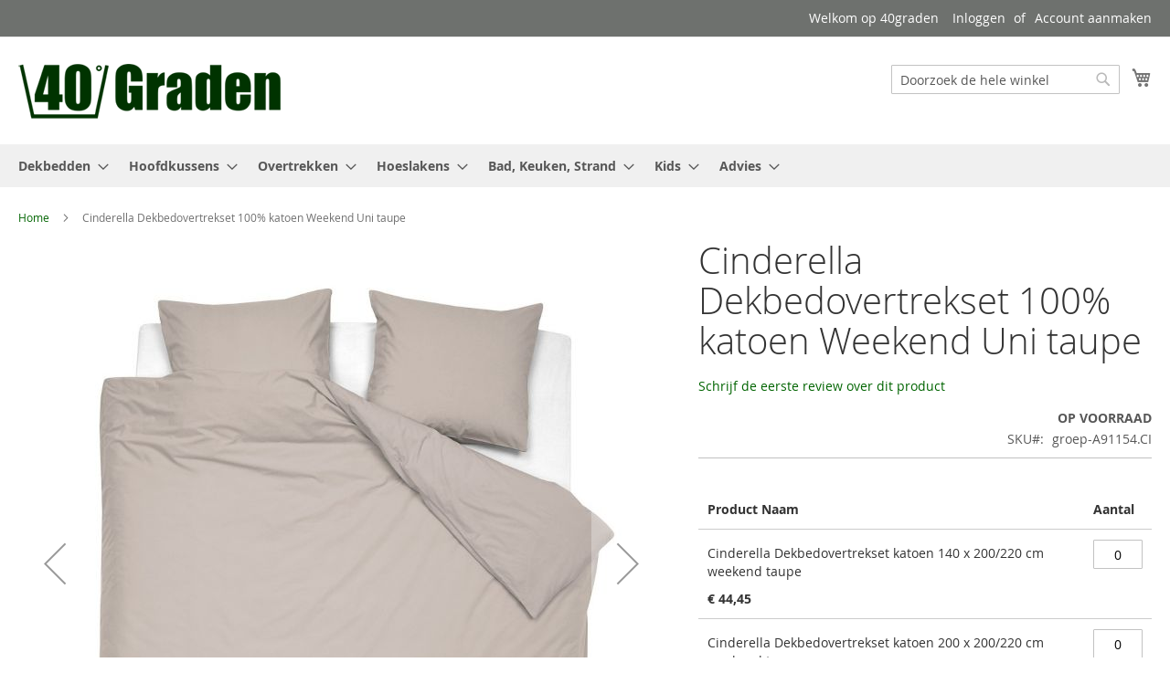

--- FILE ---
content_type: text/html; charset=UTF-8
request_url: https://40graden.nl/cinderella-dekbedovertrekset-100-katoen-weekend-uni-taupe.html
body_size: 11580
content:
<!doctype html>
<html lang="nl">
    <head prefix="og: http://ogp.me/ns# fb: http://ogp.me/ns/fb# product: http://ogp.me/ns/product#">
        <script>
    var BASE_URL = 'https://40graden.nl/';
    var require = {
        "baseUrl": "https://40graden.nl/static/version1765614808/frontend/Foreachbv/40gradencustomtheme/nl_NL"
    };
</script>
        <meta charset="utf-8"/>
<meta name="title" content="Cinderella Dekbedovertrekset 100% katoen Weekend Uni taupe"/>
<meta name="description" content="Cinderella Dekbedovertrekset Weekend taupe 
Uni overtrek in taupe, bruin /grijs, kiezel kleur
100% Katoen - percaline - 145 thread count (per inch worden er 145 draden gebruikt), 115 gr/m2 gewicht.
Wasvoorschrift: 60 graden machinewas, warm strijken ●●"/>
<meta name="keywords" content="40 Graden, linnenshop, dekbedden, dekbed, handdoek, badjas, theedoek, tafelkleed, dekbed overtrek, overtrek, schort,"/>
<meta name="robots" content="INDEX,FOLLOW"/>
<meta name="viewport" content="width=device-width, initial-scale=1"/>
<meta name="format-detection" content="telephone=no"/>
<title>Cinderella Dekbedovertrekset 100% katoen Weekend Uni taupe</title>
<link  rel="stylesheet" type="text/css"  media="all" href="https://40graden.nl/static/version1765614808/_cache/merged/bfbf9e1959859325fbb26d22b9b44506.css" />
<link  rel="stylesheet" type="text/css"  media="screen and (min-width: 768px)" href="https://40graden.nl/static/version1765614808/frontend/Foreachbv/40gradencustomtheme/nl_NL/css/styles-l.css" />
<link  rel="stylesheet" type="text/css"  media="print" href="https://40graden.nl/static/version1765614808/frontend/Foreachbv/40gradencustomtheme/nl_NL/css/print.css" />
<script  type="text/javascript"  src="https://40graden.nl/static/version1765614808/_cache/merged/1758d5a80b39bf82bbcc717febff7a05.js"></script>
<link rel="preload" as="font" crossorigin="anonymous" href="https://40graden.nl/static/version1765614808/frontend/Foreachbv/40gradencustomtheme/nl_NL/fonts/opensans/light/opensans-300.woff2" />
<link rel="preload" as="font" crossorigin="anonymous" href="https://40graden.nl/static/version1765614808/frontend/Foreachbv/40gradencustomtheme/nl_NL/fonts/opensans/regular/opensans-400.woff2" />
<link rel="preload" as="font" crossorigin="anonymous" href="https://40graden.nl/static/version1765614808/frontend/Foreachbv/40gradencustomtheme/nl_NL/fonts/opensans/semibold/opensans-600.woff2" />
<link rel="preload" as="font" crossorigin="anonymous" href="https://40graden.nl/static/version1765614808/frontend/Foreachbv/40gradencustomtheme/nl_NL/fonts/opensans/bold/opensans-700.woff2" />
<link rel="preload" as="font" crossorigin="anonymous" href="https://40graden.nl/static/version1765614808/frontend/Foreachbv/40gradencustomtheme/nl_NL/fonts/Luma-Icons.woff2" />
<link  rel="canonical" href="https://40graden.nl/cinderella-dekbedovertrekset-100-katoen-weekend-uni-taupe.html" />
<link  rel="icon" type="image/x-icon" href="https://40graden.nl/media/favicon/default/favicon.ico" />
<link  rel="shortcut icon" type="image/x-icon" href="https://40graden.nl/media/favicon/default/favicon.ico" />
<!-- Google tag (gtag.js) -->
<script async src="https://www.googletagmanager.com/gtag/js?id=G-E25Z4PFMV5"></script>
<script>
  window.dataLayer = window.dataLayer || [];
  function gtag(){dataLayer.push(arguments);}
  gtag('js', new Date());

  gtag('config', 'G-E25Z4PFMV5');
</script>        <!-- BEGIN GOOGLE VERIFICATION TAG -->
<!-- END GOOGLE VERIFICATION TAG -->
<!-- BEGIN GTAG GLOBAL TAG -->
<!-- END GTAG GLOBAL TAG -->

<meta property="og:type" content="product" />
<meta property="og:title"
      content="Cinderella Dekbedovertrekset 100% katoen Weekend Uni taupe" />
<meta property="og:image"
      content="https://40graden.nl/media/catalog/product/cache/a56bd6c7e0795bd8627a1f8d8e0b1241/8/7/8719002104556.jpg" />
<meta property="og:description"
      content="Cinderella Dekbedovertrekset Weekend taupe 
100% Katoen - percaline - 145 thread count, 115 gr/m2 gewicht" />
<meta property="og:url" content="https://40graden.nl/cinderella-dekbedovertrekset-100-katoen-weekend-uni-taupe.html" />
    <meta property="product:price:amount" content="44.45"/>
    <meta property="product:price:currency"
      content="EUR"/>
    </head>
    <body data-container="body"
          data-mage-init='{"loaderAjax": {}, "loader": { "icon": "https://40graden.nl/static/version1765614808/frontend/Foreachbv/40gradencustomtheme/nl_NL/images/loader-2.gif"}}'
        itemtype="http://schema.org/Product" itemscope="itemscope" class="page-product-grouped catalog-product-view product-cinderella-dekbedovertrekset-100-katoen-weekend-uni-taupe page-layout-1column">
        

<script type="text/x-magento-init">
    {
        "*": {
            "mage/cookies": {
                "expires": null,
                "path": "\u002F",
                "domain": ".40graden.nl",
                "secure": false,
                "lifetime": "3600"
            }
        }
    }
</script>
    <noscript>
        <div class="message global noscript">
            <div class="content">
                <p>
                    <strong>JavaScript lijkt te zijn uitgeschakeld in uw browser.</strong>
                    <span>Voor de beste gebruikerservaring, zorg ervoor dat javascript ingeschakeld is voor uw browser.</span>
                </p>
            </div>
        </div>
    </noscript>

<script>
    window.cookiesConfig = window.cookiesConfig || {};
    window.cookiesConfig.secure = true;
</script>
<script>
    require.config({
        map: {
            '*': {
                wysiwygAdapter: 'mage/adminhtml/wysiwyg/tiny_mce/tinymce4Adapter'
            }
        }
    });
</script>
<!-- BEGIN GTAG CART SCRIPT -->
<!-- END GTAG CART SCRIPT -->

<div class="page-wrapper"><header class="page-header"><div class="panel wrapper"><div class="panel header"><a class="action skip contentarea"
   href="#contentarea">
    <span>
        Ga naar de inhoud    </span>
</a>
<ul class="header links">    <li class="greet welcome" data-bind="scope: 'customer'">
        <!-- ko if: customer().fullname  -->
        <span class="logged-in"
              data-bind="text: new String('Welkom, %1!').replace('%1', customer().fullname)">
        </span>
        <!-- /ko -->
        <!-- ko ifnot: customer().fullname  -->
        <span class="not-logged-in"
              data-bind='html:"Welkom op 40graden"'></span>
                <!-- /ko -->
    </li>
    <script type="text/x-magento-init">
    {
        "*": {
            "Magento_Ui/js/core/app": {
                "components": {
                    "customer": {
                        "component": "Magento_Customer/js/view/customer"
                    }
                }
            }
        }
    }
    </script>
<li class="authorization-link" data-label="of">
    <a href="https://40graden.nl/customer/account/login/">
        Inloggen    </a>
</li>
<li><a href="https://40graden.nl/customer/account/create/" >Account aanmaken</a></li></ul></div></div><div class="header content"><span data-action="toggle-nav" class="action nav-toggle"><span>Toggle Nav</span></span>
<a
    class="logo"
    href="https://40graden.nl/"
    title="40&#x20;Graden"
    aria-label="store logo">
    <img src="https://40graden.nl/media/logo/stores/1/40gradenlogo.gif"
         title="40&#x20;Graden"
         alt="40&#x20;Graden"
            width="293"            height="70"    />
</a>

<div data-block="minicart" class="minicart-wrapper">
    <a class="action showcart" href="https://40graden.nl/checkout/cart/"
       data-bind="scope: 'minicart_content'">
        <span class="text">Winkelwagen</span>
        <span class="counter qty empty"
              data-bind="css: { empty: !!getCartParam('summary_count') == false && !isLoading() }, blockLoader: isLoading">
            <span class="counter-number"><!-- ko text: getCartParam('summary_count') --><!-- /ko --></span>
            <span class="counter-label">
            <!-- ko if: getCartParam('summary_count') -->
                <!-- ko text: getCartParam('summary_count') --><!-- /ko -->
                <!-- ko i18n: 'items' --><!-- /ko -->
            <!-- /ko -->
            </span>
        </span>
    </a>
            <div class="block block-minicart"
             data-role="dropdownDialog"
             data-mage-init='{"dropdownDialog":{
                "appendTo":"[data-block=minicart]",
                "triggerTarget":".showcart",
                "timeout": "2000",
                "closeOnMouseLeave": false,
                "closeOnEscape": true,
                "triggerClass":"active",
                "parentClass":"active",
                "buttons":[]}}'>
            <div id="minicart-content-wrapper" data-bind="scope: 'minicart_content'">
                <!-- ko template: getTemplate() --><!-- /ko -->
            </div>
                    </div>
        <script>
        window.checkout = {"shoppingCartUrl":"https:\/\/40graden.nl\/checkout\/cart\/","checkoutUrl":"https:\/\/40graden.nl\/checkout\/","updateItemQtyUrl":"https:\/\/40graden.nl\/checkout\/sidebar\/updateItemQty\/","removeItemUrl":"https:\/\/40graden.nl\/checkout\/sidebar\/removeItem\/","imageTemplate":"Magento_Catalog\/product\/image_with_borders","baseUrl":"https:\/\/40graden.nl\/","minicartMaxItemsVisible":3,"websiteId":"1","maxItemsToDisplay":10,"storeId":"1","storeGroupId":"1","customerLoginUrl":"https:\/\/40graden.nl\/customer\/account\/login\/","isRedirectRequired":false,"autocomplete":"off","captcha":{"user_login":{"isCaseSensitive":false,"imageHeight":50,"imageSrc":"","refreshUrl":"https:\/\/40graden.nl\/captcha\/refresh\/","isRequired":false,"timestamp":1769439512}}};
    </script>
    <script type="text/x-magento-init">
    {
        "[data-block='minicart']": {
            "Magento_Ui/js/core/app": {"components":{"minicart_content":{"children":{"subtotal.container":{"children":{"subtotal":{"children":{"subtotal.totals":{"config":{"display_cart_subtotal_incl_tax":1,"display_cart_subtotal_excl_tax":0,"template":"Magento_Tax\/checkout\/minicart\/subtotal\/totals"},"children":{"subtotal.totals.msrp":{"component":"Magento_Msrp\/js\/view\/checkout\/minicart\/subtotal\/totals","config":{"displayArea":"minicart-subtotal-hidden","template":"Magento_Msrp\/checkout\/minicart\/subtotal\/totals"}}},"component":"Magento_Tax\/js\/view\/checkout\/minicart\/subtotal\/totals"}},"component":"uiComponent","config":{"template":"Magento_Checkout\/minicart\/subtotal"}}},"component":"uiComponent","config":{"displayArea":"subtotalContainer"}},"item.renderer":{"component":"uiComponent","config":{"displayArea":"defaultRenderer","template":"Magento_Checkout\/minicart\/item\/default"},"children":{"item.image":{"component":"Magento_Catalog\/js\/view\/image","config":{"template":"Magento_Catalog\/product\/image","displayArea":"itemImage"}},"checkout.cart.item.price.sidebar":{"component":"uiComponent","config":{"template":"Magento_Checkout\/minicart\/item\/price","displayArea":"priceSidebar"}}}},"extra_info":{"component":"uiComponent","config":{"displayArea":"extraInfo"}},"promotion":{"component":"uiComponent","config":{"displayArea":"promotion"}}},"config":{"itemRenderer":{"default":"defaultRenderer","simple":"defaultRenderer","virtual":"defaultRenderer"},"template":"Magento_Checkout\/minicart\/content"},"component":"Magento_Checkout\/js\/view\/minicart"}},"types":[]}        },
        "*": {
            "Magento_Ui/js/block-loader": "https\u003A\u002F\u002F40graden.nl\u002Fstatic\u002Fversion1765614808\u002Ffrontend\u002FForeachbv\u002F40gradencustomtheme\u002Fnl_NL\u002Fimages\u002Floader\u002D1.gif"
        }
    }
    </script>
</div>


<div class="block block-search">
    <div class="block block-title"><strong>Zoek</strong></div>
    <div class="block block-content">
        <form class="form minisearch" id="search_mini_form"
              action="https://40graden.nl/catalogsearch/result/" method="get">
            <div class="field search">
                <label class="label" for="search" data-role="minisearch-label">
                    <span>Zoek</span>
                </label>
                <div class="control">
                    <input id="search"
                           data-mage-init='{"quickSearch":{
                                "formSelector":"#search_mini_form",
                                "url":"https://40graden.nl/search/ajax/suggest/",
                                "destinationSelector":"#search_autocomplete",
                                "minSearchLength":"1"}
                           }'
                           type="text"
                           name="q"
                           value=""
                           placeholder="Doorzoek&#x20;de&#x20;hele&#x20;winkel"
                           class="input-text"
                           maxlength="128"
                           role="combobox"
                           aria-haspopup="false"
                           aria-autocomplete="both"
                           autocomplete="off"
                           aria-expanded="false"/>
                    <div id="search_autocomplete" class="search-autocomplete"></div>
                    <div class="nested">
    <a class="action advanced" href="https://40graden.nl/catalogsearch/advanced/" data-action="advanced-search">
        Geavanceerd zoeken    </a>
</div>
                </div>
            </div>
            <div class="actions">
                <button type="submit"
                    title="Zoek"
                    class="action search"
                    aria-label="Search"
                >
                    <span>Zoek</span>
                </button>
            </div>
        </form>
    </div>
</div>
</div></header>    <div class="sections nav-sections">
                <div class="section-items nav-sections-items"
             data-mage-init='{"tabs":{"openedState":"active"}}'>
                                            <div class="section-item-title nav-sections-item-title"
                     data-role="collapsible">
                    <a class="nav-sections-item-switch"
                       data-toggle="switch" href="#store.menu">
                        Menu                    </a>
                </div>
                <div class="section-item-content nav-sections-item-content"
                     id="store.menu"
                     data-role="content">
                    
<nav class="navigation" data-action="navigation">
    <ul data-mage-init='{"menu":{"responsive":true, "expanded":true, "position":{"my":"left top","at":"left bottom"}}}'>
        <li  class="level0 nav-1 category-item first level-top parent"><a href="https://40graden.nl/dekbedden.html"  class="level-top" ><span>Dekbedden</span></a><ul class="level0 submenu"><li  class="level1 nav-1-1 category-item first"><a href="https://40graden.nl/dekbedden/dons.html" ><span>Dons</span></a></li><li  class="level1 nav-1-2 category-item"><a href="https://40graden.nl/dekbedden/anti-allergisch.html" ><span>Anti allergisch</span></a></li><li  class="level1 nav-1-3 category-item"><a href="https://40graden.nl/dekbedden/wol.html" ><span>Wol</span></a></li><li  class="level1 nav-1-4 category-item"><a href="https://40graden.nl/dekbedden/synthetisch.html" ><span>Synthetisch</span></a></li><li  class="level1 nav-1-5 category-item"><a href="https://40graden.nl/dekbedden/zijde.html" ><span>Zijde</span></a></li><li  class="level1 nav-1-6 category-item"><a href="https://40graden.nl/dekbedden/katoen.html" ><span>Katoen</span></a></li><li  class="level1 nav-1-7 category-item"><a href="https://40graden.nl/dekbedden/zomer.html" ><span>Zomer</span></a></li><li  class="level1 nav-1-8 category-item"><a href="https://40graden.nl/dekbedden/kindermaten.html" ><span>Kindermaten</span></a></li><li  class="level1 nav-1-9 category-item"><a href="https://40graden.nl/dekbedden/winter-enkel-dekbed.html" ><span>Winter&#44;  enkel </span></a></li><li  class="level1 nav-1-10 category-item"><a href="https://40graden.nl/dekbedden/4-seizoenen.html" ><span>4 Seizoenen</span></a></li><li  class="level1 nav-1-11 category-item last"><a href="https://40graden.nl/dekbedden/herfst-lente.html" ><span>herfst / lente</span></a></li></ul></li><li  class="level0 nav-2 category-item level-top parent"><a href="https://40graden.nl/kussens.html"  class="level-top" ><span>Hoofdkussens</span></a><ul class="level0 submenu"><li  class="level1 nav-2-1 category-item first"><a href="https://40graden.nl/kussens/hoofdkussen-kiezer.html" ><span>Hoofdkussen kiezer</span></a></li><li  class="level1 nav-2-2 category-item"><a href="https://40graden.nl/kussens/silvana-support.html" ><span>Silvana support</span></a></li><li  class="level1 nav-2-3 category-item"><a href="https://40graden.nl/kussens/kussensdons.html" ><span>Dons</span></a></li><li  class="level1 nav-2-4 category-item"><a href="https://40graden.nl/kussens/kussens-anti-allergisch.html" ><span>Anti allergisch</span></a></li><li  class="level1 nav-2-5 category-item"><a href="https://40graden.nl/kussens/kussens-kindermaten.html" ><span>Kinderkussens</span></a></li><li  class="level1 nav-2-6 category-item"><a href="https://40graden.nl/kussens/natuurproducten.html" ><span>Natuurproducten</span></a></li><li  class="level1 nav-2-7 category-item"><a href="https://40graden.nl/kussens/neksteun-kussen.html" ><span>Neksteun kussen</span></a></li><li  class="level1 nav-2-8 category-item last"><a href="https://40graden.nl/kussens/kussenslopen.html" ><span>Kussenslopen</span></a></li></ul></li><li  class="level0 nav-3 category-item level-top parent"><a href="https://40graden.nl/dekbedovertrekken.html"  class="level-top" ><span>Overtrekken</span></a><ul class="level0 submenu"><li  class="level1 nav-3-1 category-item first"><a href="https://40graden.nl/dekbedovertrekken/dekbedovertrekken-kids.html" ><span>Kids</span></a></li><li  class="level1 nav-3-2 category-item"><a href="https://40graden.nl/dekbedovertrekken/overtrekken-satijn.html" ><span>Satijn</span></a></li><li  class="level1 nav-3-3 category-item"><a href="https://40graden.nl/dekbedovertrekken/overtrekken-katoen.html" ><span>Katoen</span></a></li><li  class="level1 nav-3-4 category-item"><a href="https://40graden.nl/dekbedovertrekken/overtrekken-flanel.html" ><span>Flanel</span></a></li><li  class="level1 nav-3-5 category-item"><a href="https://40graden.nl/dekbedovertrekken/overtrekken-strijkvrij.html" ><span>Strijkvrij</span></a></li><li  class="level1 nav-3-6 category-item"><a href="https://40graden.nl/dekbedovertrekken/linnen.html" ><span>Linnen</span></a></li><li  class="level1 nav-3-7 category-item last"><a href="https://40graden.nl/dekbedovertrekken/vandyckshop.html" ><span>Van Dyck</span></a></li></ul></li><li  class="level0 nav-4 category-item level-top parent"><a href="https://40graden.nl/hoeslakens.html"  class="level-top" ><span>Hoeslakens</span></a><ul class="level0 submenu"><li  class="level1 nav-4-1 category-item first"><a href="https://40graden.nl/hoeslakens/katoen.html" ><span>Katoen</span></a></li><li  class="level1 nav-4-2 category-item"><a href="https://40graden.nl/hoeslakens/satijn-8.html" ><span>Satijn</span></a></li><li  class="level1 nav-4-3 category-item"><a href="https://40graden.nl/hoeslakens/jersey.html" ><span>Jersey</span></a></li><li  class="level1 nav-4-4 category-item"><a href="https://40graden.nl/hoeslakens/velours.html" ><span>Velours</span></a></li><li  class="level1 nav-4-5 category-item"><a href="https://40graden.nl/hoeslakens/badstof.html" ><span>Badstof</span></a></li><li  class="level1 nav-4-6 category-item"><a href="https://40graden.nl/hoeslakens/flanel.html" ><span>Flanel</span></a></li><li  class="level1 nav-4-7 category-item"><a href="https://40graden.nl/hoeslakens/biologisch-organic.html" ><span>Biologisch organic</span></a></li><li  class="level1 nav-4-8 category-item"><a href="https://40graden.nl/hoeslakens/laken.html" ><span>Laken</span></a></li><li  class="level1 nav-4-9 category-item"><a href="https://40graden.nl/hoeslakens/topper.html" ><span>Topper</span></a></li><li  class="level1 nav-4-10 category-item"><a href="https://40graden.nl/hoeslakens/moltons-beschermers.html" ><span>Matrasbeschermers</span></a></li><li  class="level1 nav-4-11 category-item"><a href="https://40graden.nl/hoeslakens/vandyckshop.html" ><span>Van Dyck</span></a></li><li  class="level1 nav-4-12 category-item"><a href="https://40graden.nl/hoeslakens/strijkvrij.html" ><span>Strijkvrij</span></a></li><li  class="level1 nav-4-13 category-item last"><a href="https://40graden.nl/hoeslakens/kussenslopen.html" ><span>Kussenslopen</span></a></li></ul></li><li  class="level0 nav-5 category-item level-top parent"><a href="https://40graden.nl/badgoed.html"  class="level-top" ><span>Bad&#44;  Keuken&#44; Strand</span></a><ul class="level0 submenu"><li  class="level1 nav-5-1 category-item first"><a href="https://40graden.nl/badgoed/badjassen.html" ><span>Badjassen</span></a></li><li  class="level1 nav-5-2 category-item"><a href="https://40graden.nl/badgoed/badmat.html" ><span>Badmat</span></a></li><li  class="level1 nav-5-3 category-item"><a href="https://40graden.nl/badgoed/handdoeken.html" ><span>Handdoeken</span></a></li><li  class="level1 nav-5-4 category-item"><a href="https://40graden.nl/badgoed/strandlakens.html" ><span>Strandlakens</span></a></li><li  class="level1 nav-5-5 category-item"><a href="https://40graden.nl/badgoed/keuken.html" ><span>Keuken</span></a></li><li  class="level1 nav-5-6 category-item"><a href="https://40graden.nl/badgoed/vandyckshop.html" ><span>Van Dyck</span></a></li><li  class="level1 nav-5-7 category-item"><a href="https://40graden.nl/badgoed/cadeau.html" ><span>Cadeau</span></a></li><li  class="level1 nav-5-8 category-item"><a href="https://40graden.nl/badgoed/tafel.html" ><span>Tafel</span></a></li><li  class="level1 nav-5-9 category-item last"><a href="https://40graden.nl/badgoed/plaids-en-sierkussens.html" ><span>Plaids en sierkussens </span></a></li></ul></li><li  class="level0 nav-6 category-item level-top parent"><a href="https://40graden.nl/kinderovertrekken-en-kinderdekbedden.html"  class="level-top" ><span>Kids</span></a><ul class="level0 submenu"><li  class="level1 nav-6-1 category-item first"><a href="https://40graden.nl/kinderovertrekken-en-kinderdekbedden/dekbedovertrekken.html" ><span>Dekbedovertrekken kids</span></a></li><li  class="level1 nav-6-2 category-item last"><a href="https://40graden.nl/kinderovertrekken-en-kinderdekbedden/dekbedden-kids.html" ><span>Dekbedden kids</span></a></li></ul></li><li  class="level0 nav-7 category-item last level-top parent"><a href="https://40graden.nl/advies.html"  class="level-top" ><span>Advies</span></a><ul class="level0 submenu"><li  class="level1 nav-7-1 category-item first"><a href="https://40graden.nl/advies/advieshoofdkussen.html" ><span>Hoofdkussens</span></a></li><li  class="level1 nav-7-2 category-item"><a href="https://40graden.nl/advies/adviesdekbed.html" ><span>Dekbedden</span></a></li><li  class="level1 nav-7-3 category-item"><a href="https://40graden.nl/advies/advieshoeslaken.html" ><span>Hoeslakens</span></a></li><li  class="level1 nav-7-4 category-item"><a href="https://40graden.nl/advies/onderhoudenwastips.html" ><span>Onderhoud en wastips</span></a></li><li  class="level1 nav-7-5 category-item last"><a href="https://40graden.nl/advies/materialen.html" ><span>Materialen</span></a></li></ul></li>            </ul>
</nav>
                </div>
                                            <div class="section-item-title nav-sections-item-title"
                     data-role="collapsible">
                    <a class="nav-sections-item-switch"
                       data-toggle="switch" href="#store.links">
                        Account                    </a>
                </div>
                <div class="section-item-content nav-sections-item-content"
                     id="store.links"
                     data-role="content">
                    <!-- Account links -->                </div>
                                    </div>
    </div>
<div class="breadcrumbs"></div>
<script type="text/x-magento-init">
    {
        ".breadcrumbs": {
            "breadcrumbs": {"categoryUrlSuffix":".html","useCategoryPathInUrl":0,"product":"Cinderella Dekbedovertrekset 100% katoen Weekend Uni taupe"}        }
    }
</script>
<main id="maincontent" class="page-main"><a id="contentarea" tabindex="-1"></a>
<div class="page messages"><div data-placeholder="messages"></div>
<div data-bind="scope: 'messages'">
    <!-- ko if: cookieMessages && cookieMessages.length > 0 -->
    <div role="alert" data-bind="foreach: { data: cookieMessages, as: 'message' }" class="messages">
        <div data-bind="attr: {
            class: 'message-' + message.type + ' ' + message.type + ' message',
            'data-ui-id': 'message-' + message.type
        }">
            <div data-bind="html: $parent.prepareMessageForHtml(message.text)"></div>
        </div>
    </div>
    <!-- /ko -->

    <!-- ko if: messages().messages && messages().messages.length > 0 -->
    <div role="alert" data-bind="foreach: { data: messages().messages, as: 'message' }" class="messages">
        <div data-bind="attr: {
            class: 'message-' + message.type + ' ' + message.type + ' message',
            'data-ui-id': 'message-' + message.type
        }">
            <div data-bind="html: $parent.prepareMessageForHtml(message.text)"></div>
        </div>
    </div>
    <!-- /ko -->
</div>
<script type="text/x-magento-init">
    {
        "*": {
            "Magento_Ui/js/core/app": {
                "components": {
                        "messages": {
                            "component": "Magento_Theme/js/view/messages"
                        }
                    }
                }
            }
    }
</script>
</div><div class="columns"><div class="column main"><div class="product-info-main"><div class="page-title-wrapper&#x20;product">
    <h1 class="page-title"
                >
        <span class="base" data-ui-id="page-title-wrapper" itemprop="name">Cinderella Dekbedovertrekset 100% katoen Weekend Uni taupe</span>    </h1>
    </div>
    <div class="product-reviews-summary empty">
        <div class="reviews-actions">
            <a class="action add" href="https://40graden.nl/cinderella-dekbedovertrekset-100-katoen-weekend-uni-taupe.html#review-form">
                Schrijf de eerste review over dit product            </a>
        </div>
    </div>
<div class="product-info-price"><div class="price-box price-final_price" data-role="priceBox" data-product-id="5949" data-price-box="product-id-5949"><div class="price-box">
    </div>
</div><div class="product-info-stock-sku">
            <div class="stock available" title="Beschikbaarheid">
            <span>Op voorraad</span>
        </div>
    
<div class="product attribute sku">
            <strong class="type">SKU</strong>
        <div class="value" itemprop="sku">groep-A91154.CI</div>
</div>
</div></div>

<div class="product-add-form">
    <form data-product-sku="groep-A91154.CI"
          action="https://40graden.nl/checkout/cart/add/uenc/aHR0cHM6Ly80MGdyYWRlbi5ubC9jaW5kZXJlbGxhLWRla2JlZG92ZXJ0cmVrc2V0LTEwMC1rYXRvZW4td2Vla2VuZC11bmktdGF1cGUuaHRtbA%2C%2C/product/5949/" method="post"
          id="product_addtocart_form">
        <input type="hidden" name="product" value="5949" />
        <input type="hidden" name="selected_configurable_option" value="" />
        <input type="hidden" name="related_product" id="related-products-field" value="" />
        <input type="hidden" name="item"  value="5949" />
        <input name="form_key" type="hidden" value="7s2XFGH0PCzqfeBE" />                            
<div class="table-wrapper grouped">
    <table class="table data grouped"
           id="super-product-table"
           data-mage-init='{ "Magento_GroupedProduct/js/product-ids-resolver": {} }'>
        <caption class="table-caption">Gegroepeerde productitems</caption>
        <thead>
        <tr>
            <th class="col item" scope="col">Product Naam</th>
                            <th class="col qty" scope="col">Aantal</th>
                    </tr>
        </thead>

                <tbody>
                        <tr>
                <td data-th="Product&#x20;Naam" class="col item">
                    <strong class="product-item-name">Cinderella Dekbedovertrekset katoen 140 x 200/220 cm weekend taupe</strong>
                                                                        <div class="price-box price-final_price" data-role="priceBox" data-product-id="5950" data-price-box="product-id-5950">
    

<span class="price-container price-final_price&#x20;tax&#x20;weee"
        >
        <span  id="product-price-5950"                data-price-amount="44.45"
        data-price-type="finalPrice"
        class="price-wrapper "
    ><span class="price">€ 44,45</span></span>
        </span>

</div>                                                                </td>
                                <td data-th="Aantal" class="col qty">
                                        <div class="control qty">
                        <input type="number"
                               name="super_group[5950]"
                               data-selector="super_group[5950]"
                               value="0"
                               title="Aantal"
                               class="input-text qty"
                               data-validate="{'validate-grouped-qty':'#super-product-table'}"
                               data-errors-message-box="#validation-message-box"/>
                    </div>
                                </td>
                            </tr>
                                    <tr>
                <td data-th="Product&#x20;Naam" class="col item">
                    <strong class="product-item-name">Cinderella Dekbedovertrekset katoen 200 x 200/220 cm weekend taupe</strong>
                                                                        <div class="price-box price-final_price" data-role="priceBox" data-product-id="5951" data-price-box="product-id-5951">
    

<span class="price-container price-final_price&#x20;tax&#x20;weee"
        >
        <span  id="product-price-5951"                data-price-amount="79.45"
        data-price-type="finalPrice"
        class="price-wrapper "
    ><span class="price">€ 79,45</span></span>
        </span>

</div>                                                                </td>
                                <td data-th="Aantal" class="col qty">
                                        <div class="control qty">
                        <input type="number"
                               name="super_group[5951]"
                               data-selector="super_group[5951]"
                               value="0"
                               title="Aantal"
                               class="input-text qty"
                               data-validate="{'validate-grouped-qty':'#super-product-table'}"
                               data-errors-message-box="#validation-message-box"/>
                    </div>
                                </td>
                            </tr>
                                    <tr>
                <td data-th="Product&#x20;Naam" class="col item">
                    <strong class="product-item-name">Cinderella Dekbedovertrekset katoen 240 x 200/220 cm weekend taupe</strong>
                                                                        <div class="price-box price-final_price" data-role="priceBox" data-product-id="5952" data-price-box="product-id-5952">
    

<span class="price-container price-final_price&#x20;tax&#x20;weee"
        >
        <span  id="product-price-5952"                data-price-amount="89.45"
        data-price-type="finalPrice"
        class="price-wrapper "
    ><span class="price">€ 89,45</span></span>
        </span>

</div>                                                                </td>
                                <td data-th="Aantal" class="col qty">
                                        <div class="control qty">
                        <input type="number"
                               name="super_group[5952]"
                               data-selector="super_group[5952]"
                               value="0"
                               title="Aantal"
                               class="input-text qty"
                               data-validate="{'validate-grouped-qty':'#super-product-table'}"
                               data-errors-message-box="#validation-message-box"/>
                    </div>
                                </td>
                            </tr>
                                    <tr>
                <td data-th="Product&#x20;Naam" class="col item">
                    <strong class="product-item-name">Cinderella Dekbedovertrekset katoen 260 x 200/220 cm weekend taupe</strong>
                                                                        <div class="price-box price-final_price" data-role="priceBox" data-product-id="5953" data-price-box="product-id-5953">
    

<span class="price-container price-final_price&#x20;tax&#x20;weee"
        >
        <span  id="product-price-5953"                data-price-amount="99.45"
        data-price-type="finalPrice"
        class="price-wrapper "
    ><span class="price">€ 99,45</span></span>
        </span>

</div>                                                                </td>
                                <td data-th="Aantal" class="col qty">
                                        <div class="control qty">
                        <input type="number"
                               name="super_group[5953]"
                               data-selector="super_group[5953]"
                               value="0"
                               title="Aantal"
                               class="input-text qty"
                               data-validate="{'validate-grouped-qty':'#super-product-table'}"
                               data-errors-message-box="#validation-message-box"/>
                    </div>
                                </td>
                            </tr>
                                </tbody>
            </table>
</div>
<div id="validation-message-box"></div>
<div class="box-tocart">
    <div class="fieldset">
                <div class="actions">
            <button type="submit"
                    title="In&#x20;Winkelwagen"
                    class="action primary tocart"
                    id="product-addtocart-button" disabled>
                <span>In Winkelwagen</span>
            </button>
            
<div id="instant-purchase" data-bind="scope:'instant-purchase'">
    <!-- ko template: getTemplate() --><!-- /ko -->
</div>
<script type="text/x-magento-init">
    {
        "#instant-purchase": {
            "Magento_Ui/js/core/app": {"components":{"instant-purchase":{"component":"Magento_InstantPurchase\/js\/view\/instant-purchase","config":{"template":"Magento_InstantPurchase\/instant-purchase","buttonText":"Instant Purchase","purchaseUrl":"https:\/\/40graden.nl\/instantpurchase\/button\/placeOrder\/"}}}}        }
    }
</script>
        </div>
    </div>
</div>
<script type="text/x-magento-init">
    {
        "#product_addtocart_form": {
            "Magento_Catalog/js/validate-product": {}
        }
    }
</script>
        
                    </form>
</div>

<script type="text/x-magento-init">
    {
        "[data-role=priceBox][data-price-box=product-id-5949]": {
            "priceBox": {
                "priceConfig":  {"productId":"5949","priceFormat":{"pattern":"\u20ac\u00a0%s","precision":2,"requiredPrecision":2,"decimalSymbol":",","groupSymbol":".","groupLength":3,"integerRequired":false}}            }
        }
    }
</script>
<div class="product-social-links"><div class="product-addto-links" data-role="add-to-links">
    <script type="text/x-magento-init">
    {
        "body": {
            "addToWishlist": {"productType":"grouped"}        }
    }
</script>
</div>
</div>
<div class="product attribute overview">
        <div class="value" itemprop="description">Cinderella Dekbedovertrekset Weekend taupe 
100% Katoen - percaline - 145 thread count, 115 gr/m2 gewicht</div>
</div>
</div><div class="product media"><a id="gallery-prev-area" tabindex="-1"></a>
<div class="action-skip-wrapper"><a class="action skip gallery-next-area"
   href="#gallery-next-area">
    <span>
        Ga naar het einde van de afbeeldingen-gallerij    </span>
</a>
</div>

<div class="gallery-placeholder _block-content-loading" data-gallery-role="gallery-placeholder">
    <img
        alt="main product photo"
        class="gallery-placeholder__image"
        src="https://40graden.nl/media/catalog/product/cache/76333f9bdb2b290a41cc3af0bddb6781/8/7/8719002104556.jpg"
    />
</div>

<script type="text/x-magento-init">
    {
        "[data-gallery-role=gallery-placeholder]": {
            "mage/gallery/gallery": {
                "mixins":["magnifier/magnify"],
                "magnifierOpts": {"fullscreenzoom":"20","top":"","left":"","width":"","height":"","eventType":"hover","enabled":false,"mode":"outside"},
                "data": [{"thumb":"https:\/\/40graden.nl\/media\/catalog\/product\/cache\/c360ea632042e39c2b44dd10be558e26\/8\/7\/8719002104556_1.jpg","img":"https:\/\/40graden.nl\/media\/catalog\/product\/cache\/76333f9bdb2b290a41cc3af0bddb6781\/8\/7\/8719002104556_1.jpg","full":"https:\/\/40graden.nl\/media\/catalog\/product\/cache\/83b734bbaa4babdc8ba389994affdc85\/8\/7\/8719002104556_1.jpg","caption":"Cinderella Dekbedovertrekset 100% katoen Weekend Uni taupe","position":"0","isMain":false,"type":"image","videoUrl":null},{"thumb":"https:\/\/40graden.nl\/media\/catalog\/product\/cache\/c360ea632042e39c2b44dd10be558e26\/8\/7\/8719002104549_2_1.jpg","img":"https:\/\/40graden.nl\/media\/catalog\/product\/cache\/76333f9bdb2b290a41cc3af0bddb6781\/8\/7\/8719002104549_2_1.jpg","full":"https:\/\/40graden.nl\/media\/catalog\/product\/cache\/83b734bbaa4babdc8ba389994affdc85\/8\/7\/8719002104549_2_1.jpg","caption":"Cinderella Dekbedovertrekset 100% katoen Weekend Uni taupe","position":"1","isMain":false,"type":"image","videoUrl":null},{"thumb":"https:\/\/40graden.nl\/media\/catalog\/product\/cache\/c360ea632042e39c2b44dd10be558e26\/8\/7\/8719002104549.jpg","img":"https:\/\/40graden.nl\/media\/catalog\/product\/cache\/76333f9bdb2b290a41cc3af0bddb6781\/8\/7\/8719002104549.jpg","full":"https:\/\/40graden.nl\/media\/catalog\/product\/cache\/83b734bbaa4babdc8ba389994affdc85\/8\/7\/8719002104549.jpg","caption":"Cinderella Dekbedovertrekset 100% katoen Weekend Uni taupe","position":"2","isMain":false,"type":"image","videoUrl":null},{"thumb":"https:\/\/40graden.nl\/media\/catalog\/product\/cache\/c360ea632042e39c2b44dd10be558e26\/8\/7\/8719002104549_2.jpg","img":"https:\/\/40graden.nl\/media\/catalog\/product\/cache\/76333f9bdb2b290a41cc3af0bddb6781\/8\/7\/8719002104549_2.jpg","full":"https:\/\/40graden.nl\/media\/catalog\/product\/cache\/83b734bbaa4babdc8ba389994affdc85\/8\/7\/8719002104549_2.jpg","caption":"Cinderella Dekbedovertrekset 100% katoen Weekend Uni taupe","position":"3","isMain":false,"type":"image","videoUrl":null},{"thumb":"https:\/\/40graden.nl\/media\/catalog\/product\/cache\/c360ea632042e39c2b44dd10be558e26\/8\/7\/8719002104549_1.jpg","img":"https:\/\/40graden.nl\/media\/catalog\/product\/cache\/76333f9bdb2b290a41cc3af0bddb6781\/8\/7\/8719002104549_1.jpg","full":"https:\/\/40graden.nl\/media\/catalog\/product\/cache\/83b734bbaa4babdc8ba389994affdc85\/8\/7\/8719002104549_1.jpg","caption":"Cinderella Dekbedovertrekset 100% katoen Weekend Uni taupe","position":"4","isMain":false,"type":"image","videoUrl":null},{"thumb":"https:\/\/40graden.nl\/media\/catalog\/product\/cache\/c360ea632042e39c2b44dd10be558e26\/8\/7\/8719002104549_3.jpg","img":"https:\/\/40graden.nl\/media\/catalog\/product\/cache\/76333f9bdb2b290a41cc3af0bddb6781\/8\/7\/8719002104549_3.jpg","full":"https:\/\/40graden.nl\/media\/catalog\/product\/cache\/83b734bbaa4babdc8ba389994affdc85\/8\/7\/8719002104549_3.jpg","caption":"Cinderella Dekbedovertrekset 100% katoen Weekend Uni taupe","position":"5","isMain":false,"type":"image","videoUrl":null},{"thumb":"https:\/\/40graden.nl\/media\/catalog\/product\/cache\/c360ea632042e39c2b44dd10be558e26\/8\/7\/8719002104549_1_1.jpg","img":"https:\/\/40graden.nl\/media\/catalog\/product\/cache\/76333f9bdb2b290a41cc3af0bddb6781\/8\/7\/8719002104549_1_1.jpg","full":"https:\/\/40graden.nl\/media\/catalog\/product\/cache\/83b734bbaa4babdc8ba389994affdc85\/8\/7\/8719002104549_1_1.jpg","caption":"Cinderella Dekbedovertrekset 100% katoen Weekend Uni taupe","position":"6","isMain":false,"type":"image","videoUrl":null},{"thumb":"https:\/\/40graden.nl\/media\/catalog\/product\/cache\/c360ea632042e39c2b44dd10be558e26\/8\/7\/8719002104556.jpg","img":"https:\/\/40graden.nl\/media\/catalog\/product\/cache\/76333f9bdb2b290a41cc3af0bddb6781\/8\/7\/8719002104556.jpg","full":"https:\/\/40graden.nl\/media\/catalog\/product\/cache\/83b734bbaa4babdc8ba389994affdc85\/8\/7\/8719002104556.jpg","caption":"Cinderella Dekbedovertrekset 100% katoen Weekend Uni taupe","position":"7","isMain":true,"type":"image","videoUrl":null}],
                "options": {"nav":"thumbs","loop":true,"keyboard":true,"arrows":true,"allowfullscreen":true,"showCaption":false,"width":700,"thumbwidth":88,"thumbheight":110,"height":700,"transitionduration":500,"transition":"slide","navarrows":true,"navtype":"slides","navdir":"horizontal"},
                "fullscreen": {"nav":"thumbs","loop":true,"navdir":"horizontal","navarrows":false,"navtype":"slides","arrows":true,"showCaption":false,"transitionduration":500,"transition":"slide"},
                 "breakpoints": {"mobile":{"conditions":{"max-width":"767px"},"options":{"options":{"nav":"dots"}}}}            }
        }
    }
</script>
<script type="text/x-magento-init">
    {
        "[data-gallery-role=gallery-placeholder]": {
            "Magento_ProductVideo/js/fotorama-add-video-events": {
                "videoData": [{"mediaType":"image","videoUrl":null,"isBase":false},{"mediaType":"image","videoUrl":null,"isBase":false},{"mediaType":"image","videoUrl":null,"isBase":false},{"mediaType":"image","videoUrl":null,"isBase":false},{"mediaType":"image","videoUrl":null,"isBase":false},{"mediaType":"image","videoUrl":null,"isBase":false},{"mediaType":"image","videoUrl":null,"isBase":false},{"mediaType":"image","videoUrl":null,"isBase":true}],
                "videoSettings": [{"playIfBase":"0","showRelated":"0","videoAutoRestart":"0"}],
                "optionsVideoData": []            }
        }
    }
</script>
<div class="action-skip-wrapper"><a class="action skip gallery-prev-area"
   href="#gallery-prev-area">
    <span>
        Ga naar het begin van de afbeeldingen-gallerij    </span>
</a>
</div><a id="gallery-next-area" tabindex="-1"></a>
</div>    <div class="product info detailed">
                <div class="product data items" data-mage-init='{"tabs":{"openedState":"active"}}'>
                                            <div class="data item title"
                     data-role="collapsible" id="tab-label-description">
                    <a class="data switch"
                       tabindex="-1"
                       data-toggle="trigger"
                       href="#description"
                       id="tab-label-description-title">
                        Gegevens                    </a>
                </div>
                <div class="data item content"
                     aria-labelledby="tab-label-description-title" id="description" data-role="content">
                    
<div class="product attribute description">
        <div class="value" >Cinderella Dekbedovertrekset Weekend taupe 
Uni overtrek in taupe, bruin /grijs, kiezel kleur
100% Katoen - percaline - 145 thread count (per inch worden er 145 draden gebruikt), 115 gr/m2 gewicht.
Wasvoorschrift: 60 graden machinewas, warm strijken ●● ,lage temperatuur  drogen.
Dubbele instopstrook over de hele breedte, totale lengte 250 cm lang.
Inclusief kussensloop 60x70 cm.
Bijzonderheden: Bijpassende hoeslakens Cinderella Basic collectie</div>
</div>
                </div>
                                                            <div class="data item title"
                     data-role="collapsible" id="tab-label-reviews">
                    <a class="data switch"
                       tabindex="-1"
                       data-toggle="trigger"
                       href="#reviews"
                       id="tab-label-reviews-title">
                        Reviews                    </a>
                </div>
                <div class="data item content"
                     aria-labelledby="tab-label-reviews-title" id="reviews" data-role="content">
                    <div id="product-review-container" data-role="product-review"></div>
<div class="block review-add">
    <div class="block-title"><strong>Schrijf uw eigen review</strong></div>
<div class="block-content">
<form action="https://40graden.nl/review/product/post/id/5949/" class="review-form" method="post" id="review-form" data-role="product-review-form" data-bind="scope: 'review-form'">
    <input name="form_key" type="hidden" value="7s2XFGH0PCzqfeBE" />    <div
    class="field-recaptcha"
    id="msp-recaptcha-d84b65fc916e7398083ea5f17089d8f1-container"
    data-bind="scope:'msp-recaptcha-d84b65fc916e7398083ea5f17089d8f1'"
>
    <!-- ko template: getTemplate() --><!-- /ko -->
</div>

<script type="text/x-magento-init">
{
    "#msp-recaptcha-d84b65fc916e7398083ea5f17089d8f1-container": {
        "Magento_Ui/js/core/app": {"components":{"msp-recaptcha-d84b65fc916e7398083ea5f17089d8f1":{"component":"MSP_ReCaptcha\/js\/reCaptcha","zone":"review","settings":{"siteKey":"6LeDkqUZAAAAAFrRY6DcHMqTvT1covCMCRa-LyxZ","size":"invisible","badge":"inline","theme":null,"lang":null,"enabled":{"login":true,"create":true,"forgot":true,"contact":true,"review":true,"newsletter":true,"sendfriend":true,"paypal":true}},"reCaptchaId":"msp-recaptcha-d84b65fc916e7398083ea5f17089d8f1"}}}    }
}
</script>
    <fieldset class="fieldset review-fieldset" data-hasrequired="&#x2A;&#x20;Verplichte&#x20;velden">
        <legend class="legend review-legend"><span>U plaatst een review over:</span><strong>Cinderella Dekbedovertrekset 100% katoen Weekend Uni taupe</strong></legend><br />
                <span id="input-message-box"></span>
        <fieldset class="field required review-field-ratings">
            <legend class="label"><span>Uw waardering</span></legend><br/>
            <div class="control">
                <div class="nested" id="product-review-table">
                                            <div class="field choice review-field-rating">
                            <label class="label" id="Beoordeling_rating_label"><span>Beoordeling</span></label>
                            <div class="control review-control-vote">
                                                                                        <input
                                    type="radio"
                                    name="ratings[3]"
                                    id="Beoordeling_1"
                                    value="11"
                                    class="radio"
                                    data-validate="{'rating-required':true}"
                                    aria-labelledby="Beoordeling_rating_label Beoordeling_1_label" />
                                <label
                                    class="rating-1"
                                    for="Beoordeling_1"
                                    title="1&#x20;star"
                                    id="Beoordeling_1_label">
                                    <span>1 star</span>
                                </label>
                                                                                            <input
                                    type="radio"
                                    name="ratings[3]"
                                    id="Beoordeling_2"
                                    value="12"
                                    class="radio"
                                    data-validate="{'rating-required':true}"
                                    aria-labelledby="Beoordeling_rating_label Beoordeling_2_label" />
                                <label
                                    class="rating-2"
                                    for="Beoordeling_2"
                                    title="2&#x20;stars"
                                    id="Beoordeling_2_label">
                                    <span>2 stars</span>
                                </label>
                                                                                            <input
                                    type="radio"
                                    name="ratings[3]"
                                    id="Beoordeling_3"
                                    value="13"
                                    class="radio"
                                    data-validate="{'rating-required':true}"
                                    aria-labelledby="Beoordeling_rating_label Beoordeling_3_label" />
                                <label
                                    class="rating-3"
                                    for="Beoordeling_3"
                                    title="3&#x20;stars"
                                    id="Beoordeling_3_label">
                                    <span>3 stars</span>
                                </label>
                                                                                            <input
                                    type="radio"
                                    name="ratings[3]"
                                    id="Beoordeling_4"
                                    value="14"
                                    class="radio"
                                    data-validate="{'rating-required':true}"
                                    aria-labelledby="Beoordeling_rating_label Beoordeling_4_label" />
                                <label
                                    class="rating-4"
                                    for="Beoordeling_4"
                                    title="4&#x20;stars"
                                    id="Beoordeling_4_label">
                                    <span>4 stars</span>
                                </label>
                                                                                            <input
                                    type="radio"
                                    name="ratings[3]"
                                    id="Beoordeling_5"
                                    value="15"
                                    class="radio"
                                    data-validate="{'rating-required':true}"
                                    aria-labelledby="Beoordeling_rating_label Beoordeling_5_label" />
                                <label
                                    class="rating-5"
                                    for="Beoordeling_5"
                                    title="5&#x20;stars"
                                    id="Beoordeling_5_label">
                                    <span>5 stars</span>
                                </label>
                                                                                        </div>
                        </div>
                                    </div>
                <input type="hidden" name="validate_rating" class="validate-rating" value="" />
            </div>
        </fieldset>
            <div class="field review-field-nickname required">
            <label for="nickname_field" class="label"><span>Uw naam</span></label>
            <div class="control">
                <input type="text" name="nickname" id="nickname_field" class="input-text" data-validate="{required:true}" data-bind="value: nickname()" />
            </div>
        </div>
        <div class="field review-field-summary required">
            <label for="summary_field" class="label"><span>Samenvatting</span></label>
            <div class="control">
                <input type="text" name="title" id="summary_field" class="input-text" data-validate="{required:true}" data-bind="value: review().title" />
            </div>
        </div>
        <div class="field review-field-text required">
            <label for="review_field" class="label"><span>Review</span></label>
            <div class="control">
                <textarea name="detail" id="review_field" cols="5" rows="3" data-validate="{required:true}" data-bind="value: review().detail"></textarea>
            </div>
        </div>
    </fieldset>
    <div class="actions-toolbar review-form-actions">
        <div class="primary actions-primary">
            <button type="submit" class="action submit primary"><span>Review versturen</span></button>
        </div>
    </div>
</form>
<script type="text/x-magento-init">
{
    "[data-role=product-review-form]": {
        "Magento_Ui/js/core/app": {"components":{"review-form":{"component":"Magento_Review\/js\/view\/review"}}}    },
    "#review-form": {
        "Magento_Review/js/error-placement": {},
        "Magento_Review/js/validate-review": {},
        "Magento_Review/js/submit-review": {}
    }
}
</script>
</div>
</div>

<script type="text/x-magento-init">
    {
        "*": {
            "Magento_Review/js/process-reviews": {
                "productReviewUrl": "https\u003A\u002F\u002F40graden.nl\u002Freview\u002Fproduct\u002FlistAjax\u002Fid\u002F5949\u002F",
                "reviewsTabSelector": "#tab-label-reviews"
            }
        }
    }
</script>
                </div>
                    </div>
    </div>
<input name="form_key" type="hidden" value="7s2XFGH0PCzqfeBE" /><div id="authenticationPopup" data-bind="scope:'authenticationPopup'" style="display: none;">
    <script>
        window.authenticationPopup = {"autocomplete":"off","customerRegisterUrl":"https:\/\/40graden.nl\/customer\/account\/create\/","customerForgotPasswordUrl":"https:\/\/40graden.nl\/customer\/account\/forgotpassword\/","baseUrl":"https:\/\/40graden.nl\/"};
    </script>
    <!-- ko template: getTemplate() --><!-- /ko -->
    <script type="text/x-magento-init">
        {
            "#authenticationPopup": {
                "Magento_Ui/js/core/app": {"components":{"authenticationPopup":{"component":"Magento_Customer\/js\/view\/authentication-popup","children":{"messages":{"component":"Magento_Ui\/js\/view\/messages","displayArea":"messages"},"captcha":{"component":"Magento_Captcha\/js\/view\/checkout\/loginCaptcha","displayArea":"additional-login-form-fields","formId":"user_login","configSource":"checkout"},"msp_recaptcha":{"component":"MSP_ReCaptcha\/js\/reCaptcha","displayArea":"additional-login-form-fields","configSource":"checkoutConfig","reCaptchaId":"msp-recaptcha-popup-login","zone":"login","badge":"inline","settings":{"siteKey":"6LeDkqUZAAAAAFrRY6DcHMqTvT1covCMCRa-LyxZ","size":"invisible","badge":"inline","theme":null,"lang":null,"enabled":{"login":true,"create":true,"forgot":true,"contact":true,"review":true,"newsletter":true,"sendfriend":true,"paypal":true}}},"amazon-button":{"component":"Amazon_Login\/js\/view\/login-button-wrapper","sortOrder":"0","displayArea":"additional-login-form-fields","config":{"tooltip":"Securely login into our website using your existing Amazon details.","componentDisabled":true}}}}}}            },
            "*": {
                "Magento_Ui/js/block-loader": "https\u003A\u002F\u002F40graden.nl\u002Fstatic\u002Fversion1765614808\u002Ffrontend\u002FForeachbv\u002F40gradencustomtheme\u002Fnl_NL\u002Fimages\u002Floader\u002D1.gif"
            }
        }
    </script>
</div>
<script type="text/x-magento-init">
    {
        "*": {
            "Magento_Customer/js/section-config": {
                "sections": {"stores\/store\/switch":["*"],"stores\/store\/switchrequest":["*"],"directory\/currency\/switch":["*"],"*":["messages"],"customer\/account\/logout":["*","recently_viewed_product","recently_compared_product","persistent"],"customer\/account\/loginpost":["*"],"customer\/account\/createpost":["*"],"customer\/account\/editpost":["*"],"customer\/ajax\/login":["checkout-data","cart","captcha"],"catalog\/product_compare\/add":["compare-products"],"catalog\/product_compare\/remove":["compare-products"],"catalog\/product_compare\/clear":["compare-products"],"sales\/guest\/reorder":["cart"],"sales\/order\/reorder":["cart"],"checkout\/cart\/add":["cart","directory-data"],"checkout\/cart\/delete":["cart"],"checkout\/cart\/updatepost":["cart"],"checkout\/cart\/updateitemoptions":["cart"],"checkout\/cart\/couponpost":["cart"],"checkout\/cart\/estimatepost":["cart"],"checkout\/cart\/estimateupdatepost":["cart"],"checkout\/onepage\/saveorder":["cart","checkout-data","last-ordered-items"],"checkout\/sidebar\/removeitem":["cart"],"checkout\/sidebar\/updateitemqty":["cart"],"rest\/*\/v1\/carts\/*\/payment-information":["cart","last-ordered-items","instant-purchase"],"rest\/*\/v1\/guest-carts\/*\/payment-information":["cart"],"rest\/*\/v1\/guest-carts\/*\/selected-payment-method":["cart","checkout-data"],"rest\/*\/v1\/carts\/*\/selected-payment-method":["cart","checkout-data","instant-purchase"],"customer\/address\/*":["instant-purchase"],"customer\/account\/*":["instant-purchase"],"vault\/cards\/deleteaction":["instant-purchase"],"multishipping\/checkout\/overviewpost":["cart"],"authorizenet\/directpost_payment\/place":["cart","checkout-data"],"paypal\/express\/placeorder":["cart","checkout-data"],"paypal\/payflowexpress\/placeorder":["cart","checkout-data"],"paypal\/express\/onauthorization":["cart","checkout-data"],"persistent\/index\/unsetcookie":["persistent"],"review\/product\/post":["review"],"braintree\/paypal\/placeorder":["cart","checkout-data"],"wishlist\/index\/add":["wishlist"],"wishlist\/index\/remove":["wishlist"],"wishlist\/index\/updateitemoptions":["wishlist"],"wishlist\/index\/update":["wishlist"],"wishlist\/index\/cart":["wishlist","cart"],"wishlist\/index\/fromcart":["wishlist","cart"],"wishlist\/index\/allcart":["wishlist","cart"],"wishlist\/shared\/allcart":["wishlist","cart"],"wishlist\/shared\/cart":["cart"]},
                "clientSideSections": ["checkout-data","cart-data","chatData"],
                "baseUrls": ["https:\/\/40graden.nl\/"],
                "sectionNames": ["messages","customer","compare-products","last-ordered-items","cart","directory-data","captcha","instant-purchase","persistent","review","wishlist","chatData","recently_viewed_product","recently_compared_product","product_data_storage","paypal-billing-agreement"]            }
        }
    }
</script>
<script type="text/x-magento-init">
    {
        "*": {
            "Magento_Customer/js/customer-data": {
                "sectionLoadUrl": "https\u003A\u002F\u002F40graden.nl\u002Fcustomer\u002Fsection\u002Fload\u002F",
                "expirableSectionLifetime": 60,
                "expirableSectionNames": ["cart","persistent"],
                "cookieLifeTime": "3600",
                "updateSessionUrl": "https\u003A\u002F\u002F40graden.nl\u002Fcustomer\u002Faccount\u002FupdateSession\u002F"
            }
        }
    }
</script>
<script type="text/x-magento-init">
    {
        "*": {
            "Magento_Customer/js/invalidation-processor": {
                "invalidationRules": {
                    "website-rule": {
                        "Magento_Customer/js/invalidation-rules/website-rule": {
                            "scopeConfig": {
                                "websiteId": "1"
                            }
                        }
                    }
                }
            }
        }
    }
</script>
<script type="text/x-magento-init">
    {
        "body": {
            "pageCache": {"url":"https:\/\/40graden.nl\/page_cache\/block\/render\/id\/5949\/","handles":["default","catalog_product_view","catalog_product_view_type_grouped","catalog_product_view_id_5949","catalog_product_view_sku_groep-A91154.CI"],"originalRequest":{"route":"catalog","controller":"product","action":"view","uri":"\/cinderella-dekbedovertrekset-100-katoen-weekend-uni-taupe.html"},"versionCookieName":"private_content_version"}        }
    }
</script>

<script type="text/x-magento-init">
    {
        "body": {
            "requireCookie": {"noCookieUrl":"https:\/\/40graden.nl\/cookie\/index\/noCookies\/","triggers":[".action.towishlist"],"isRedirectCmsPage":true}        }
    }
</script>
<script type="text/x-magento-init">
    {
        "*": {
                "Magento_Catalog/js/product/view/provider": {
                    "data": {"items":{"5949":{"add_to_cart_button":{"post_data":"{\"action\":\"https:\\\/\\\/40graden.nl\\\/checkout\\\/cart\\\/add\\\/uenc\\\/%25uenc%25\\\/product\\\/5949\\\/\",\"data\":{\"product\":\"5949\",\"uenc\":\"%uenc%\"}}","url":"https:\/\/40graden.nl\/checkout\/cart\/add\/uenc\/%25uenc%25\/product\/5949\/","required_options":false},"add_to_compare_button":{"post_data":null,"url":"{\"action\":\"https:\\\/\\\/40graden.nl\\\/catalog\\\/product_compare\\\/add\\\/\",\"data\":{\"product\":\"5949\",\"uenc\":\"aHR0cHM6Ly80MGdyYWRlbi5ubC9jaW5kZXJlbGxhLWRla2JlZG92ZXJ0cmVrc2V0LTEwMC1rYXRvZW4td2Vla2VuZC11bmktdGF1cGUuaHRtbA,,\"}}","required_options":null},"price_info":{"final_price":44.45,"max_price":44.45,"max_regular_price":44.45,"minimal_regular_price":44.45,"special_price":null,"minimal_price":44.45,"regular_price":0,"formatted_prices":{"final_price":"<span class=\"price\">\u20ac\u00a044,45<\/span>","max_price":"<span class=\"price\">\u20ac\u00a044,45<\/span>","minimal_price":"<span class=\"price\">\u20ac\u00a044,45<\/span>","max_regular_price":"<span class=\"price\">\u20ac\u00a044,45<\/span>","minimal_regular_price":null,"special_price":null,"regular_price":"<span class=\"price\">\u20ac\u00a00,00<\/span>"},"extension_attributes":{"msrp":{"msrp_price":"<span class=\"price\">\u20ac\u00a00,00<\/span>","is_applicable":"","is_shown_price_on_gesture":"","msrp_message":"","explanation_message":"Our price is lower than the manufacturer&#039;s &quot;minimum advertised price.&quot;  As a result, we cannot show you the price in catalog or the product page. <br><br> You have no obligation to purchase the product once you know the price. You can simply remove the item from your cart."},"tax_adjustments":{"final_price":44.45,"max_price":44.45,"max_regular_price":44.45,"minimal_regular_price":44.45,"special_price":44.45,"minimal_price":44.45,"regular_price":0,"formatted_prices":{"final_price":"<span class=\"price\">\u20ac\u00a044,45<\/span>","max_price":"<span class=\"price\">\u20ac\u00a044,45<\/span>","minimal_price":"<span class=\"price\">\u20ac\u00a044,45<\/span>","max_regular_price":"<span class=\"price\">\u20ac\u00a044,45<\/span>","minimal_regular_price":null,"special_price":"<span class=\"price\">\u20ac\u00a044,45<\/span>","regular_price":"<span class=\"price\">\u20ac\u00a00,00<\/span>"}},"weee_attributes":[],"weee_adjustment":"<span class=\"price\">\u20ac\u00a044,45<\/span>"}},"images":[{"url":"https:\/\/40graden.nl\/media\/catalog\/product\/cache\/1fb59ab1741b86b29541bc5ec7ddd2cb\/8\/7\/8719002104556.jpg","code":"recently_viewed_products_grid_content_widget","height":300,"width":240,"label":"Cinderella Dekbedovertrekset 100% katoen Weekend Uni taupe","resized_width":240,"resized_height":300},{"url":"https:\/\/40graden.nl\/media\/catalog\/product\/cache\/d7a3afbb8c07c3edf10d5a5e6ba265db\/8\/7\/8719002104556.jpg","code":"recently_viewed_products_list_content_widget","height":340,"width":270,"label":"Cinderella Dekbedovertrekset 100% katoen Weekend Uni taupe","resized_width":270,"resized_height":340},{"url":"https:\/\/40graden.nl\/media\/catalog\/product\/cache\/b1c71b18eb42629964074b618f30b609\/8\/7\/8719002104556.jpg","code":"recently_viewed_products_images_names_widget","height":90,"width":75,"label":"Cinderella Dekbedovertrekset 100% katoen Weekend Uni taupe","resized_width":75,"resized_height":90},{"url":"https:\/\/40graden.nl\/media\/catalog\/product\/cache\/1fb59ab1741b86b29541bc5ec7ddd2cb\/8\/7\/8719002104556.jpg","code":"recently_compared_products_grid_content_widget","height":300,"width":240,"label":"Cinderella Dekbedovertrekset 100% katoen Weekend Uni taupe","resized_width":240,"resized_height":300},{"url":"https:\/\/40graden.nl\/media\/catalog\/product\/cache\/d7a3afbb8c07c3edf10d5a5e6ba265db\/8\/7\/8719002104556.jpg","code":"recently_compared_products_list_content_widget","height":340,"width":270,"label":"Cinderella Dekbedovertrekset 100% katoen Weekend Uni taupe","resized_width":270,"resized_height":340},{"url":"https:\/\/40graden.nl\/media\/catalog\/product\/cache\/b1c71b18eb42629964074b618f30b609\/8\/7\/8719002104556.jpg","code":"recently_compared_products_images_names_widget","height":90,"width":75,"label":"Cinderella Dekbedovertrekset 100% katoen Weekend Uni taupe","resized_width":75,"resized_height":90}],"url":"https:\/\/40graden.nl\/cinderella-dekbedovertrekset-100-katoen-weekend-uni-taupe.html","id":5949,"name":"Cinderella Dekbedovertrekset 100% katoen Weekend Uni taupe","type":"grouped","is_salable":"1","store_id":1,"currency_code":"EUR","extension_attributes":{"review_html":"    <div class=\"product-reviews-summary short empty\">\n        <div class=\"reviews-actions\">\n            <a class=\"action add\" href=\"https:\/\/40graden.nl\/cinderella-dekbedovertrekset-100-katoen-weekend-uni-taupe.html#review-form\">\n                Schrijf de eerste review over dit product            <\/a>\n        <\/div>\n    <\/div>\n","wishlist_button":{"post_data":null,"url":"{\"action\":\"https:\\\/\\\/40graden.nl\\\/wishlist\\\/index\\\/add\\\/\",\"data\":{\"product\":5949,\"uenc\":\"aHR0cHM6Ly80MGdyYWRlbi5ubC9jaW5kZXJlbGxhLWRla2JlZG92ZXJ0cmVrc2V0LTEwMC1rYXRvZW4td2Vla2VuZC11bmktdGF1cGUuaHRtbA,,\"}}","required_options":null}}}},"store":"1","currency":"EUR","productCurrentScope":"website"}            }
        }
    }
</script>




</div></div></main><footer class="page-footer"><div class="footer content"><div class="switcher store switcher-store" id="switcher-store">
    <strong class="label switcher-label"><span>Selecteer winkel</span></strong>
    <div class="actions dropdown options switcher-options">
                                    <div class="action toggle switcher-trigger"
                     role="button"
                     tabindex="0"
                     data-mage-init='{"dropdown":{}}'
                     data-toggle="dropdown"
                     data-trigger-keypress-button="true"
                     id="switcher-store-trigger">
                    <strong>
                        <span>40 Graden</span>
                    </strong>
                </div>
                                                                                        <ul class="dropdown switcher-dropdown" data-target="dropdown">
                                                                            <li class="switcher-option">
                        <a href="#" data-post='{"action":"https:\/\/40graden.nl\/stores\/store\/redirect\/","data":{"___store":"keukengoed","___from_store":"default","uenc":"aHR0cHM6Ly9rZXVrZW5nb2VkLmNvbS9jaW5kZXJlbGxhLWRla2JlZG92ZXJ0cmVrc2V0LTEwMC1rYXRvZW4td2Vla2VuZC11bmktdGF1cGUuaHRtbD9fX19zdG9yZT1rZXVrZW5nb2Vk"}}'>
                            Keukengoed                        </a>
                    </li>
                                                                <li class="switcher-option">
                        <a href="#" data-post='{"action":"https:\/\/40graden.nl\/stores\/store\/redirect\/","data":{"___store":"onderlaken","___from_store":"default","uenc":"aHR0cHM6Ly9vbmRlcmxha2VuLmNvbS9jaW5kZXJlbGxhLWRla2JlZG92ZXJ0cmVrc2V0LTEwMC1rYXRvZW4td2Vla2VuZC11bmktdGF1cGUuaHRtbD9fX19zdG9yZT1vbmRlcmxha2Vu"}}'>
                            Onderlaken                        </a>
                    </li>
                                                                <li class="switcher-option">
                        <a href="#" data-post='{"action":"https:\/\/40graden.nl\/stores\/store\/redirect\/","data":{"___store":"saunabadjas","___from_store":"default","uenc":"aHR0cHM6Ly9zYXVuYWJhZGphcy5jb20vY2luZGVyZWxsYS1kZWtiZWRvdmVydHJla3NldC0xMDAta2F0b2VuLXdlZWtlbmQtdW5pLXRhdXBlLmh0bWw_X19fc3RvcmU9c2F1bmFiYWRqYXM,"}}'>
                            Saunabadjas                        </a>
                    </li>
                                    </ul>
    </div>
</div>
<ul>
<li><a href="https://40graden.nl/over-ons">Over ons</a></li>
<li><a href="https://40graden.nl/algemene-voorwaarden">Algemene voorwaarden</a></li>
<li class="last privacy"><a href="https://40graden.nl/privacy-policy-40graden">Privacy Policy</a></li>
<li class="last privacy"><a href="https://40graden.nl/contact-gegevens">Contact gegevens</a></li>
<li class="last privacy"><a href="https://40graden.nl/retour-sturen">Retour sturen</a></li>
</ul></div></footer><script type="text/x-magento-init">
        {
            "*": {
                "Magento_Ui/js/core/app": {
                    "components": {
                        "storage-manager": {
                            "component": "Magento_Catalog/js/storage-manager",
                            "appendTo": "",
                            "storagesConfiguration" : {"recently_viewed_product":{"requestConfig":{"syncUrl":"https:\/\/40graden.nl\/catalog\/product\/frontend_action_synchronize\/"},"lifetime":"1000","allowToSendRequest":null},"recently_compared_product":{"requestConfig":{"syncUrl":"https:\/\/40graden.nl\/catalog\/product\/frontend_action_synchronize\/"},"lifetime":"1000","allowToSendRequest":null},"product_data_storage":{"updateRequestConfig":{"url":"https:\/\/40graden.nl\/rest\/default\/V1\/products-render-info"},"requestConfig":{"syncUrl":"https:\/\/40graden.nl\/catalog\/product\/frontend_action_synchronize\/"},"allowToSendRequest":null}}                        }
                    }
                }
            }
        }
</script>
<!-- BEGIN GTAG PRODUCT TAG -->
<!-- END GTAG PRODUCT TAG -->
<small class="copyright">
    <span>&copy; 40 Graden. Alle rechten voorbehouden.
</span>
</small>
</div>    </body>
</html>
